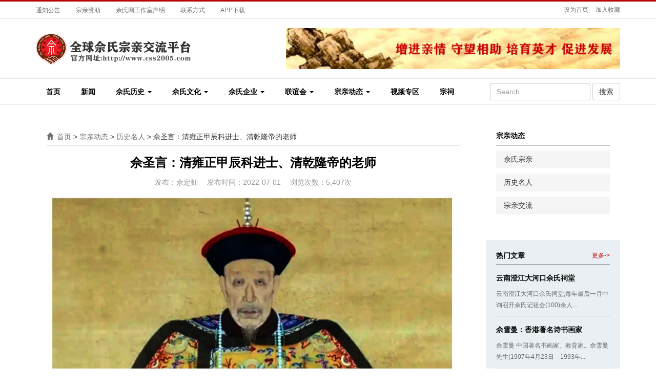

--- FILE ---
content_type: text/html; charset=UTF-8
request_url: http://www.css2005.com/11045.html
body_size: 10782
content:
<!DOCTYPE html>
<html lang="zh-CN">
<head>
    <meta charset="UTF-8"> 
	<meta charset="utf-8">
	<meta http-equiv="X-UA-Compatible" content="IE=edge">
	<meta name="viewport" content="width=device-width, initial-scale=1">
	<meta name="apple-mobile-web-app-capable" content="yes">
	<meta name="apple-mobile-web-app-status-bar-style" content="black-translucent" />
	<title>佘圣言：清雍正甲辰科进士、清乾隆帝的老师</title>
	<link href="" rel="shortcut icon">
	<meta name="keywords" content="" />
	<meta name="description" content="" />
	<link href="" rel="shortcut icon">
	<link href="http://www.css2005.com/wp-content/themes/mxtheme01/style.css" rel="stylesheet">
	<link rel="stylesheet" href="http://www.css2005.com/wp-content/themes/mxtheme01/css/bootstrap.min.css">  	
	<link rel="stylesheet" type="text/css" href="http://www.css2005.com/wp-content/themes/mxtheme01/css/iconfont.css">
	<script src="http://www.css2005.com/wp-content/themes/mxtheme01/js/jquery.min.js"></script>
	<script src="http://www.css2005.com/wp-content/themes/mxtheme01/js/bootstrap.min.js"></script>
	<script src="http://www.css2005.com/wp-content/themes/mxtheme01/js/jquery.SuperSlide.2.1.1.js"></script>
		
	<!-- HTML5 shim and Respond.js for IE8 support of HTML5 elements and media queries -->
	<!-- WARNING: Respond.js doesn't work if you view the page via file:// -->
	<!--[if lt IE 9]>
	  <script src="https://cdn.bootcss.com/html5shiv/3.7.3/html5shiv.min.js"></script>
	  <script src="https://cdn.bootcss.com/respond.js/1.4.2/respond.min.js"></script>
	<![endif]-->

	<script  type="text/javascript">
	//设为首页
	function SetHome(obj,url){
	    try{
	        obj.style.behavior='url(#default#homepage)';
	        obj.setHomePage(url);
	    }catch(e){
	        if(window.netscape){
	            try{
	                netscape.security.PrivilegeManager.enablePrivilege("UniversalXPConnect");
	            }catch(e){
	                alert("抱歉，此操作被浏览器拒绝！\n\n请在浏览器地址栏输入“about:config”并回车然后将[signed.applets.codebase_principal_support]设置为'true'");
	            }
	        }else{
	            alert("抱歉，您所使用的浏览器无法完成此操作。\n\n您需要手动将【"+url+"】设置为首页。");
	        }
	    }
	}
	//收藏本站
	function AddFavorite(title, url) {
	    try {
	        window.external.addFavorite(url, title);
	    }
	    catch (e) {
	        try {
	            window.sidebar.addPanel(title, url, "");
	        }
	        catch (e) {
	            alert("抱歉，您所使用的浏览器无法完成此操作。\n\n加入收藏失败，请使用Ctrl+D进行添加");
	        }
	    }
	}
	</script>
	
    <link rel='dns-prefetch' href='//www.css2005.com' />
<link rel='dns-prefetch' href='//s.w.org' />
<link rel='stylesheet' id='wp-block-library-css'  href='http://www.css2005.com/wp-includes/css/dist/block-library/style.min.css?ver=5.3.19' type='text/css' media='all' />
<link rel='stylesheet' id='smartvideo_guten-cgb-style-css-css'  href='http://www.css2005.com/wp-content/plugins/smartvideo/page-builders/gutenberg/dist/blocks.style.build.css' type='text/css' media='all' />
<link rel='stylesheet' id='flowplayer-css-css'  href='http://www.css2005.com/wp-content/plugins/easy-video-player/lib/skin/skin.css?ver=5.3.19' type='text/css' media='all' />
<link rel='stylesheet' id='font-awesome-four-css'  href='http://www.css2005.com/wp-content/plugins/font-awesome-4-menus/css/font-awesome.min.css?ver=4.7.0' type='text/css' media='all' />
<link rel='stylesheet' id='h5vp-style-css'  href='http://www.css2005.com/wp-content/plugins/html5-video-player/css/player-style.css?ver=3.5.10' type='text/css' media='all' />
<link rel='stylesheet' id='visual-form-builder-css-css'  href='http://www.css2005.com/wp-content/plugins/visual-form-builder/css/visual-form-builder.min.css?ver=20140412' type='text/css' media='all' />
<link rel='stylesheet' id='vfb-jqueryui-css-css'  href='http://www.css2005.com/wp-content/plugins/visual-form-builder/css/smoothness/jquery-ui-1.10.3.min.css?ver=20131203' type='text/css' media='all' />
<script type='text/javascript' src='http://www.css2005.com/wp-content/plugins/easy-video-player/lib/flowplayer.min.js?ver=5.3.19'></script>
<script type='text/javascript' src='http://www.css2005.com/wp-content/plugins/html5-video-player/js/plyr.js?ver=3.5.10'></script>
<!-- This content is generated with the Easy Video Player plugin v1.1.8 - http://noorsplugin.com/wordpress-video-plugin/ --><script>flowplayer.conf.embed = false;flowplayer.conf.keyboard = false;</script><!-- Easy Video Player plugin --><!-- <meta name="vfb" version="2.9.2" /> -->
<style type="text/css">.recentcomments a{display:inline !important;padding:0 !important;margin:0 !important;}</style></head>
<body style="background: url() repeat top center scroll !important;">


    <div class="header">
        <div class="header_top ">
	        <div class="container">
		        <div class="row">
		            <div class="col-md-9">
		                <div class="menu-%e9%a1%b6%e9%83%a8%e5%b0%8f%e8%8f%9c%e5%8d%95-container"><ul id="menu-%e9%a1%b6%e9%83%a8%e5%b0%8f%e8%8f%9c%e5%8d%95" class="topsmallnav"><li id="menu-item-7938" class="menu-item menu-item-type-taxonomy menu-item-object-category menu-item-7938"><a href="http://www.css2005.com/category/tzgg">通知公告</a></li>
<li id="menu-item-7937" class="menu-item menu-item-type-taxonomy menu-item-object-category menu-item-7937"><a href="http://www.css2005.com/category/zqzz">宗亲赞助</a></li>
<li id="menu-item-7934" class="menu-item menu-item-type-post_type menu-item-object-page menu-item-7934"><a href="http://www.css2005.com/%e5%85%b3%e4%ba%8e%e6%88%91%e4%bb%ac">佘氏网工作室声明</a></li>
<li id="menu-item-7933" class="menu-item menu-item-type-post_type menu-item-object-page menu-item-7933"><a href="http://www.css2005.com/%e5%85%b3%e4%ba%8e%e6%88%91%e4%bb%ac/%e8%81%94%e7%b3%bb%e6%96%b9%e5%bc%8f">联系方式</a></li>
<li id="menu-item-8264" class="menu-item menu-item-type-post_type menu-item-object-page menu-item-8264"><a href="http://www.css2005.com/app%e4%b8%8b%e8%bd%bd">APP下载</a></li>
</ul></div>		                <div class="clearfix"></div>
		            </div>
		            <div class="col-md-3">
		                <div class="toptab pull-right">
		                	<a href="javascript:void(0);" onclick="SetHome(this,'http://www.xyz.com');">设为首页</a>
		                	<a href="javascript:void(0);" onclick="AddFavorite('我的网站',location.href)">加入收藏</a>		                </div>
		            </div>
		            <div class="clearfix"></div>
		        </div>
	        </div>
        </div>
        <div class="header_center">
            <div class="container">
                <div class="row">
                    <div class="col-md-4">
                        <div class="logo">
                            <a href="http://www.css2005.com">
                                <img src="http://www.css2005.com/wp-content/uploads/2019/10/2019-10-1277.png">
                            </a>
                        </div>
                    </div>
                    <div class="col-md-1">
                    </div>
                    <div class="col-md-7">
                        <div class="topad ">
                            <a href="http://www.css2005.com/ad/shejiafu/shejiafu.html">
                                <img src="http://www.css2005.com/wp-content/uploads/2019/10/2019-10-1229.jpg">
                            </a>
                        </div>
                    </div>
                </div>
            </div>
        </div>
        <div class="header_bottom">
            <div class="container">
	            <nav class="navbar navbar-default mxnav" role="navigation">
				    <div class="container-fluid">
					    <div class="navbar-header">
					        <button type="button" class="navbar-toggle navbar-left" data-toggle="collapse"
					                data-target="#example-navbar-collapse">
					            <span class="sr-only">切换导航</span>
					            <span class="icon-bar"></span>
					            <span class="icon-bar"></span>
					            <span class="icon-bar"></span>
					        </button>
					        <a class="navbar-brand" href="http://www.css2005.com"><img src="http://www.css2005.com/wp-content/uploads/2019/10/2019-10-1277.png"></a>
					    </div>
					    <div class="collapse navbar-collapse" id="example-navbar-collapse">
			                <ul id="menu-%e5%af%bc%e8%88%aa%e8%8f%9c%e5%8d%95" class="nav navbar-nav"><li id="menu-item-22" class="menu-item menu-item-type-custom menu-item-object-custom menu-item-home menu-item-22"><a title="首页" href="http://www.css2005.com/">首页</a></li>
<li id="menu-item-27" class="menu-item menu-item-type-taxonomy menu-item-object-category menu-item-27"><a title="新闻" href="http://www.css2005.com/category/xw">新闻</a></li>
<li id="menu-item-203" class="menu-item menu-item-type-taxonomy menu-item-object-category menu-item-has-children menu-item-203 dropdown"><a title="佘氏历史" href="#" data-toggle="dropdown" class="dropdown-toggle" aria-haspopup="true">佘氏历史 <span class="caret"></span></a>
<ul role="menu" class=" dropdown-menu">
	<li id="menu-item-204" class="menu-item menu-item-type-taxonomy menu-item-object-category menu-item-204"><a title="族谱" href="http://www.css2005.com/category/ssls/zp">族谱</a></li>
	<li id="menu-item-205" class="menu-item menu-item-type-taxonomy menu-item-object-category menu-item-205"><a title="档案" href="http://www.css2005.com/category/ssls/da">档案</a></li>
	<li id="menu-item-206" class="menu-item menu-item-type-taxonomy menu-item-object-category menu-item-206"><a title="起源" href="http://www.css2005.com/category/ssls/qy">起源</a></li>
	<li id="menu-item-207" class="menu-item menu-item-type-taxonomy menu-item-object-category menu-item-207"><a title="迁徙" href="http://www.css2005.com/category/ssls/qx">迁徙</a></li>
</ul>
</li>
<li id="menu-item-208" class="menu-item menu-item-type-taxonomy menu-item-object-category menu-item-has-children menu-item-208 dropdown"><a title="佘氏文化" href="#" data-toggle="dropdown" class="dropdown-toggle" aria-haspopup="true">佘氏文化 <span class="caret"></span></a>
<ul role="menu" class=" dropdown-menu">
	<li id="menu-item-329" class="menu-item menu-item-type-taxonomy menu-item-object-category menu-item-329"><a title="书画" href="http://www.css2005.com/category/sswh/%e4%b9%a6%e7%94%bb">书画</a></li>
	<li id="menu-item-210" class="menu-item menu-item-type-taxonomy menu-item-object-category menu-item-210"><a title="书籍文章" href="http://www.css2005.com/category/sswh/sjwz">书籍文章</a></li>
	<li id="menu-item-211" class="menu-item menu-item-type-taxonomy menu-item-object-category menu-item-211"><a title="家规家训" href="http://www.css2005.com/category/sswh/jgjx">家规家训</a></li>
	<li id="menu-item-212" class="menu-item menu-item-type-taxonomy menu-item-object-category menu-item-212"><a title="诗词对联" href="http://www.css2005.com/category/sswh/scdl">诗词对联</a></li>
</ul>
</li>
<li id="menu-item-8137" class="menu-item menu-item-type-taxonomy menu-item-object-category menu-item-has-children menu-item-8137 dropdown"><a title="佘氏企业" href="#" data-toggle="dropdown" class="dropdown-toggle" aria-haspopup="true">佘氏企业 <span class="caret"></span></a>
<ul role="menu" class=" dropdown-menu">
	<li id="menu-item-8138" class="menu-item menu-item-type-taxonomy menu-item-object-category menu-item-8138"><a title="会员单位" href="http://www.css2005.com/category/ssqy/hydw">会员单位</a></li>
	<li id="menu-item-8139" class="menu-item menu-item-type-taxonomy menu-item-object-category menu-item-8139"><a title="佘氏产品" href="http://www.css2005.com/category/ssqy/sscp">佘氏产品</a></li>
	<li id="menu-item-9169" class="menu-item menu-item-type-taxonomy menu-item-object-category menu-item-9169"><a title="广告" href="http://www.css2005.com/category/gg">广告</a></li>
</ul>
</li>
<li id="menu-item-218" class="menu-item menu-item-type-taxonomy menu-item-object-category menu-item-has-children menu-item-218 dropdown"><a title="联谊会" href="#" data-toggle="dropdown" class="dropdown-toggle" aria-haspopup="true">联谊会 <span class="caret"></span></a>
<ul role="menu" class=" dropdown-menu">
	<li id="menu-item-221" class="menu-item menu-item-type-taxonomy menu-item-object-category menu-item-221"><a title="联谊会章程" href="http://www.css2005.com/category/lyh/llhzc">联谊会章程</a></li>
	<li id="menu-item-220" class="menu-item menu-item-type-taxonomy menu-item-object-category menu-item-220"><a title="总会分支" href="http://www.css2005.com/category/lyh/zhfz">总会分支</a></li>
	<li id="menu-item-219" class="menu-item menu-item-type-taxonomy menu-item-object-category menu-item-219"><a title="地方联谊会" href="http://www.css2005.com/category/lyh/dflyh">地方联谊会</a></li>
</ul>
</li>
<li id="menu-item-213" class="menu-item menu-item-type-taxonomy menu-item-object-category current-post-ancestor menu-item-has-children menu-item-213 dropdown"><a title="宗亲动态" href="#" data-toggle="dropdown" class="dropdown-toggle" aria-haspopup="true">宗亲动态 <span class="caret"></span></a>
<ul role="menu" class=" dropdown-menu">
	<li id="menu-item-3828" class="menu-item menu-item-type-taxonomy menu-item-object-category menu-item-3828"><a title="宗亲交流" href="http://www.css2005.com/category/zqdt/zqjl">宗亲交流</a></li>
	<li id="menu-item-215" class="menu-item menu-item-type-taxonomy menu-item-object-category menu-item-215"><a title="佘氏宗亲" href="http://www.css2005.com/category/zqdt/sszq">佘氏宗亲</a></li>
	<li id="menu-item-216" class="menu-item menu-item-type-taxonomy menu-item-object-category current-post-ancestor current-menu-parent current-post-parent menu-item-216"><a title="历史名人" href="http://www.css2005.com/category/zqdt/lsmr">历史名人</a></li>
</ul>
</li>
<li id="menu-item-34" class="menu-item menu-item-type-taxonomy menu-item-object-category menu-item-34"><a title="视频专区" href="http://www.css2005.com/category/spzq">视频专区</a></li>
<li id="menu-item-217" class="menu-item menu-item-type-taxonomy menu-item-object-category menu-item-217"><a title="宗祠" href="http://www.css2005.com/category/zc">宗祠</a></li>
</ul> 
							<form id="searchform"  class="navbar-form navbar-right" role="search" method="get"  action="http://www.css2005.com/">
					            <div class="form-group">
					                <input type="text" class="form-control" placeholder="Search" name="s" id="s">
					            </div>
					            <button id="searchsubmit"  type="submit" class="btn btn-default">搜索</button>
					        </form> 
	                    </div>
	                </div>
                </nav>
            </div>
        </div>
    </div>
     	<div class="container maincon">

		<div class="row">
	        <div class="col-md-9">
				<div class="listcon">
				    <div class="bread">
						<div itemscope itemtype="http://schema.org/WebPage" class="breadcrumbs"> <a itemprop="breadcrumb" href="http://www.css2005.com"><i class="iconfont icon-shouye-shouye"></i>首页</a> > <a itemprop="breadcrumb" href="http://www.css2005.com/category/zqdt">宗亲动态</a> > <a itemprop="breadcrumb" href="http://www.css2005.com/category/zqdt/lsmr">历史名人</a> > <span class="active">佘圣言：清雍正甲辰科进士、清乾隆帝的老师</span></div>					</div>
											<div class="pagecon">
						    <h1 class="pagetit text-center">
						        佘圣言：清雍正甲辰科进士、清乾隆帝的老师						    </h1>
						    <div class="pagetag text-center">
						        <span>
						        	发布：佘定虹						        </span>
						        <span>
						        	发布时间：2022-07-01						        </span>
						        <span>
						        	浏览次数：5,407次						        </span>
						    </div>
						    <div class="pagecontent">
						        
<div class="wp-block-image"><figure class="aligncenter size-large"><img src="http://www.css2005.com/wp-content/uploads/2022/07/2022-07-0155-1024x576.jpg" alt="" class="wp-image-11046" srcset="http://www.css2005.com/wp-content/uploads/2022/07/2022-07-0155-1024x576.jpg 1024w, http://www.css2005.com/wp-content/uploads/2022/07/2022-07-0155-300x169.jpg 300w, http://www.css2005.com/wp-content/uploads/2022/07/2022-07-0155-768x432.jpg 768w, http://www.css2005.com/wp-content/uploads/2022/07/2022-07-0155-1536x864.jpg 1536w, http://www.css2005.com/wp-content/uploads/2022/07/2022-07-0155-2048x1152.jpg 2048w, http://www.css2005.com/wp-content/uploads/2022/07/2022-07-0155-500x280.jpg 500w" sizes="(max-width: 1024px) 100vw, 1024px" /></figure></div>



<p>佘圣言（字介侯、号思斋）（公元1698-1744年），广东省惠州府海丰县坊廓都（今属广东汕尾陆丰市河东镇高田村）人，生于清康熙三十七年戊寅年（公元1698年）正月十五日，系庠生，佘启祥第三子，幼承庭训，性情恬淡，喜爱吟诗作对，工书法，爱好古籍，专心攻读，过目成诵。</p>



<p>　　清雍正元年癸卯年（公元1723年），圣言时年二十六岁，考中举人，次年清雍正二年甲辰科（公元1724年）二十七岁考中进士，会试中贰第183名，钦点内用，特授宗人府主事，充任玉牒纂修官。官至五品，于丁未年（公元1727年），时年三十岁，因以奉养年老双亲告归，以原品归家，居乡里十载。</p>



<p>　　清乾隆元年丙辰年（公元1736年）时年三十九岁，承蒙朝廷恩召上京补官。清乾隆七年（公元1742年）应潮州府金知府之聘，到潮州韩山书院任山长（相当现代校长或院长），从事教学工作约五年，所教学生有成就的很多。</p>



<p>　　佘圣言对于关中张载、闽中朱熹、廉溪周敦颐、洛阳程颢、程颐等各派著作，圣言公无不探究；对于宋代理学潜心研究，对于书中大小问题，圣言公无不理义通达而后释手。著作有《眺远楼诗集》、《韩山书院学约》等。《钦定四库全书&#x25aa;广东通志》载：佘圣言，海丰人，主事。他的父亲启祥为人品行端正，虽年近七十，然好学不倦。</p>



<p><strong>佘圣言一生颇多传奇</strong><strong></strong></p>



<p>一、据说他曾获雍正皇帝御批（据传“金龙蟠门”皇宫始可建造，庶民不能也），在其家乡建“金龙蟠门”府第，以应其父在其出生时之梦，颇具神奇的传说，至今仍有轶事流传。乾隆登基后，曾派人寻访恩师的下落，得知恩师归乡的消息后，特赐赠其四爪龙官袍，这就是我们所看到的圣言遗像所穿的绣有“龙现四爪”的官袍（皇帝的龙袍为五爪金龙），可见地位崇高。</p>



<p>　　话说康熙戊寅年正月十五日，海丰坊廊都高田埔（时海陆未分）庠生佘启祥是夜入睡，梦见其家门有金龙蟠门，金鳞银爪，辉光熠熠，昂首翘须，生猛异常。梦中惊醒的他，忽又闻婴儿啼叫，正在迟疑间，家人来报，其妻临盆诞下一男婴。梦中见龙，梦醒得“龙”，这自然使启祥十二分的兴奋。“金龙蟠门”是封建朝代皇宫特有的建筑标志，莫非真个是“白屋出公卿，王侯降世来”，第二天，极度兴奋的佘启祥不避隐讳，逢人便告知昨夜梦中之事，“望子成龙”之情溢于言表。</p>



<p>二、十八黄萝伞迎娶：圣言进士及第，授宗人府主事，主管皇族宗族事务，圣言学养深厚，还精通满文和蒙文，曾任太子太傅，是乾隆帝的老师，一日，皇后问及圣言家事，圣言便一一禀明，皇后为笼络臣心，遂颁以懿旨，命圣言返乡，以十八黄萝伞迎嫁完婚，据说当年的婚嫁场面轰动一时，与圣言同朝为官的刑部左相蔡志远亲自领嫁，兵部人马押嫁。</p>



<p>三、“送眼镜”与“题扇诗”：佘圣言因为小时候被大家认为不是读书的料，故每次中试都被大家认为是偶然，因此高中进士后回乡宴请宾客时赠送当官的没有镜片的眼镜，题诗送扇：“偶然偶然又偶然，偶然今日帝王边。”</p>



<p>四、代皇上祭“北郊”：圣言居京城，一日，皇帝诏其代“祭北郊”。“祭北郊”指“祭地坛”。“北郊”为地坛，“南郊”为天坛，古语天南地北之谓也。祭祀天地、祖宗、社稷、先贤及山川诸神，为封建国家之常制，清代亦沿用之。</p>



<p>五、“食为大”传说的来由：异党蓄意要加害圣言，别有用意地问其：“天下何为大”，圣言说：“食为大”，靠灵机躲过一劫的圣言，遂以双亲年老为由辞官归家。高田埔进士“食为大”的传说至今仍流传。</p>



<p>六、执掌韩山书院山长（相当于今院长、校长）：当时广东潮州的韩山书院，与湖南长沙的岳麓书院齐名，是清代全国著名的四大书院之一，佘圣言到任后，大力整顿学风，由于掌教有方，士子有成者多。尤其任上开学界先河，制订韩山书院学约八条：敦实行，崇经学，正文体，严课程，习声律，谨礼节，重友谊，戒轻薄。每条都讲明道理，提出要求，勉励诸生“加意造就”，“虑心以求实益”，“潜心玩索”，“则思若启，行若翼，有德有造”。</p>



<p>七、诗礼传家的圣言，还在佘氏祖祠石柱上写下家训：“忍人让人，却勿害人；存厚天理，裕德后人；修己成己，安分守己；行也公道，积福自己。”其所著《眺远楼诗集》被后人视为至宝。</p>



<p>八、圣言公去世后，归葬于该村右侧远处的“手网山”。至今其后代人才辈出，传为佳话。</p>



<p class="has-text-align-right"> 资料由佘铁提供</p>



<p class="has-text-align-right"> 2022.7.1</p>
						    </div>
						    <div class="conbottom">
							    <div class="row">
								    <div class="col-sm-8 prenext ">
																			 
										<p>上一篇：<span>已是最新文章</span> </p>
									    <p>下一篇：<a href="http://www.css2005.com/10002.html" rel="prev">潮汕翰林佘志贞与辽阳翰林王尔烈</a></p>
									</div>
									<div class="col-sm-4 sjfx">
									    <div class="bdsharebuttonbox">
														<a href="#" class="bds_more" data-cmd="more"></a><a href="#" class="bds_qzone" data-cmd="qzone" title="分享到QQ空间"></a><a href="#" class="bds_tsina" data-cmd="tsina" title="分享到新浪微博"></a><a href="#" class="bds_tqq" data-cmd="tqq" title="分享到腾讯微博"></a><a href="#" class="bds_renren" data-cmd="renren" title="分享到人人网"></a><a href="#" class="bds_weixin" data-cmd="weixin" title="分享到微信"></a></div>
									<script>window._bd_share_config={"common":{"bdSnsKey":{},"bdText":"","bdMini":"1","bdMiniList":false,"bdPic":"","bdStyle":"0","bdSize":"24"},"share":{}};with(document)0[(getElementsByTagName('head')[0]||body).appendChild(createElement('script')).src='http://bdimg.share.baidu.com/static/api/js/share.js?v=89860593.js?cdnversion='+~(-new Date()/36e5)];</script>
									</div>
								</div>
							</div>
						</div>
									</div>
				<div class="comment">
				    <div class="tzggtit">
		                <span>评论</span>
		            </div>
		            
<!-- You can start editing here. -->


			<!-- If comments are closed. -->
		<p class="nocomments">评论已关闭。</p>

	
				</div>
			</div>
			
			﻿<div class="col-md-3">
    <div class="sidbar">
        <div class="sidbarnav">
            <div class="tzggtit">
                <span>
                    宗亲动态                </span>
            </div>  
            <ul class="">
            	<li class="cat-item cat-item-4"><a href="http://www.css2005.com/category/zqdt/sszq">佘氏宗亲</a>
</li>
	<li class="cat-item cat-item-20"><a href="http://www.css2005.com/category/zqdt/lsmr">历史名人</a>
</li>
	<li class="cat-item cat-item-33"><a href="http://www.css2005.com/category/zqdt/zqjl">宗亲交流</a>
</li>
  
            </ul>
        </div>
        <div class="sidbarad hidden">
            <a href="http://www.css2005.com/ad/shejiafu/shejiafu.html">
            	<img src="http://www.css2005.com/wp-content/uploads/2019/11/2019-11-2731.jpg">
            </a>
        </div>
        <div class="tzgg shzd ">
            <div class="tzggtit">
                <span>热门文章</span>
                <a href="http://www.css2005.com/category/xw" class="pull-right">
                	更多->
                </a>
            </div>
              
            <div class="rwcon tzggcon">
                <a href="http://www.css2005.com/227.html" class="rwname">
                    云南澄江大河口佘氏祠堂                </a>
                <p>




云南澄江大河口佘氏祠堂,每年最后一月中询召开佘氏记祖会(100)余人...</p>
            </div>
			  
            <div class="rwcon tzggcon">
                <a href="http://www.css2005.com/246.html" class="rwname">
                    佘雪曼：香港著名诗书画家                </a>
                <p>
佘雪曼



中国著名书画家、教育家。佘雪曼先生(1907年4月23日－1993年...</p>
            </div>
			  
            <div class="rwcon tzggcon">
                <a href="http://www.css2005.com/280.html" class="rwname">
                    重庆璧山县永川地区佘氏宗亲                </a>
                <p>




 联谊分会成立活动会议纪要 时间：二00四年三月二十九日十点整 地...</p>
            </div>
			  
            <div class="rwcon tzggcon">
                <a href="http://www.css2005.com/284.html" class="rwname">
                    佘氏联谊成立筹备会                </a>
                <p>




尊敬的中华各省市区县佘氏宗亲们大家好！



为了进一步加强全球佘...</p>
            </div>
			  
            <div class="rwcon tzggcon">
                <a href="http://www.css2005.com/290.html" class="rwname">
                    雁门绵世泽 豸府振家声                </a>
                <p>




安徽铜陵县大通镇佘氏宗祠联



上联说相传佘氏先祖有人曾任雁门关...</p>
            </div>
			  
            <div class="rwcon tzggcon">
                <a href="http://www.css2005.com/293.html" class="rwname">
                    佘氏家训内传                </a>
                <p>









































</p>
            </div>
			  
            <div class="rwcon tzggcon">
                <a href="http://www.css2005.com/313.html" class="rwname">
                    佘家贡姜                </a>
                <p>




铜陵市佘家贡姜厂座落在中国古铜都，铜陵白姜原产地铜陵美丽的铜官...</p>
            </div>
			  
            <div class="rwcon tzggcon">
                <a href="http://www.css2005.com/317.html" class="rwname">
                    《艺为人生》佘春明                </a>
                <p>




佘春明，男，汉族，1972年出生，云南玉溪澄江人。毕业于云南艺术学...</p>
            </div>
			  
            <div class="rwcon tzggcon">
                <a href="http://www.css2005.com/330.html" class="rwname">
                    重庆市綦江县佘氏迁移情况                </a>
                <p>




綦江佘氏家谱记载：佘氏，是大禹一个名叫雯的小儿子的后代。雯被分...</p>
            </div>
			  
            <div class="rwcon tzggcon">
                <a href="http://www.css2005.com/333.html" class="rwname">
                    中国潮汕佘氏宗族的起源考究                </a>
                <p>






由余之后系出隗姓&nbsp;



据《辞源》载：“佘姓，姓氏寻源云，...</p>
            </div>
			 
        </div>
    </div>
</div>		</div>
	</div>
	
	<!--  网站底部  -->
		<div class="footer sjnavhave">
		    <div class="container">
			    <div class="footernav">
			        <div class="menu-%e5%ba%95%e9%83%a8%e8%8f%9c%e5%8d%95%e5%8f%8b%e6%83%85%e9%93%be%e6%8e%a5-container"><ul id="menu-%e5%ba%95%e9%83%a8%e8%8f%9c%e5%8d%95%e5%8f%8b%e6%83%85%e9%93%be%e6%8e%a5" class="mxfooternav"><li id="menu-item-7941" class="menu-item menu-item-type-custom menu-item-object-custom menu-item-home menu-item-7941"><a href="http://www.css2005.com">佘氏网</a></li>
<li id="menu-item-8089" class="menu-item menu-item-type-custom menu-item-object-custom menu-item-8089"><a href="https://www.llyz.net">imtoken钱包</a></li>
<li id="menu-item-7946" class="menu-item menu-item-type-custom menu-item-object-custom menu-item-7946"><a href="https://sunwaymuju.com">imtoken钱包官网下载</a></li>
<li id="menu-item-7947" class="menu-item menu-item-type-custom menu-item-object-custom menu-item-7947"><a href="http://www.fswd666.com">舞蹈加盟费用</a></li>
<li id="menu-item-8799" class="menu-item menu-item-type-custom menu-item-object-custom menu-item-8799"><a href="http://--">&#8212;</a></li>
<li id="menu-item-8287" class="menu-item menu-item-type-custom menu-item-object-custom menu-item-8287"><a href="http://www.sheshifd.com">北阳发电机组</a></li>
<li id="menu-item-8093" class="menu-item menu-item-type-custom menu-item-object-custom menu-item-8093"><a href="http://www.snwsjz.com">睢宁王氏家族</a></li>
<li id="menu-item-9212" class="menu-item menu-item-type-custom menu-item-object-custom menu-item-9212"><a href="http://-">&#8211;</a></li>
<li id="menu-item-9214" class="menu-item menu-item-type-custom menu-item-object-custom menu-item-9214"><a href="http://-">&#8211;</a></li>
<li id="menu-item-9211" class="menu-item menu-item-type-custom menu-item-object-custom menu-item-9211"><a href="http://-">&#8211;</a></li>
<li id="menu-item-9213" class="menu-item menu-item-type-custom menu-item-object-custom menu-item-9213"><a href="http://-">&#8211;</a></li>
<li id="menu-item-9659" class="menu-item menu-item-type-custom menu-item-object-custom menu-item-9659"><a href="http://www.investchn.com/">投促中国</a></li>
<li id="menu-item-9215" class="menu-item menu-item-type-custom menu-item-object-custom menu-item-9215"><a href="http://-">&#8211;</a></li>
<li id="menu-item-9946" class="menu-item menu-item-type-custom menu-item-object-custom menu-item-9946"><a href="http://--">&#8212;</a></li>
<li id="menu-item-9945" class="menu-item menu-item-type-custom menu-item-object-custom menu-item-9945"><a href="https://health.china.com/lzzybdfyy/yiyuanhj/">定西白癜风医院</a></li>
<li id="menu-item-9516" class="menu-item menu-item-type-custom menu-item-object-custom menu-item-9516"><a href="https://www.llyz.net">imtoken</a></li>
<li id="menu-item-9947" class="menu-item menu-item-type-custom menu-item-object-custom menu-item-9947"><a href="http://--">&#8212;</a></li>
<li id="menu-item-10933" class="menu-item menu-item-type-custom menu-item-object-custom menu-item-10933"><a href="http://-">&#8211;</a></li>
<li id="menu-item-10934" class="menu-item menu-item-type-custom menu-item-object-custom menu-item-10934"><a href="http://--">&#8212;</a></li>
<li id="menu-item-10942" class="menu-item menu-item-type-custom menu-item-object-custom menu-item-10942"><a href="http://--">&#8212;</a></li>
<li id="menu-item-10966" class="menu-item menu-item-type-custom menu-item-object-custom menu-item-10966"><a href="https://czjy.cn">imtoken</a></li>
<li id="menu-item-11106" class="menu-item menu-item-type-custom menu-item-object-custom menu-item-11106"><a href="http://-">&#8211;</a></li>
<li id="menu-item-11107" class="menu-item menu-item-type-custom menu-item-object-custom menu-item-11107"><a href="http://-">&#8211;</a></li>
<li id="menu-item-11108" class="menu-item menu-item-type-custom menu-item-object-custom menu-item-11108"><a href="http://-">&#8211;</a></li>
</ul></div>		            <div class="clearfix"></div>
		        </div>
		        <div class="copyright">
		            Copyright &copy; 2005-2019 佘氏网. 佘氏网络工作室 版权所有;地址：重庆市沙坪坝区歌乐山高店子15号 400036<br />联系人：佘氏网络工作室 佘定虹(佘木) (手机)131-0130-1575/189-8300-3575； QQ：304760315；493274689;506854636; <br /><a href="http://winshe.net" target="blank">佘中六</a>：(手机)139-8383-3285 QQ:23611316；<a href='http://www.css2005.com'>佘氏网络提供技术支持</a> 

<a href="http://beian.miit.gov.cn/" target="_blank">渝ICP备12000483号</a>
<a href="https://www.cnzz.com/stat/website.php?web_id=2848801" target="_blank" title="站长统计">站长统计</a>
<a href="https://v6.51.la/s/Iuz3gd1g3pi14z8" target="_blank" title="站长统计2">站长统计2</a>
<a href="http://www.anquan.org/s/www.css2005.com" name="zJmIz6vAVXlD4dt7lamtHgCd8671A8M102PG3aOkYAV0ME9uIf">安全联盟</a>
 
		        </div>
		    </div>
		</div>
				    <div class="phonefooternav">
                <div class="menu-%e6%89%8b%e6%9c%ba%e5%ba%95%e9%83%a8%e8%8f%9c%e5%8d%95-container"><ul id="menu-%e6%89%8b%e6%9c%ba%e5%ba%95%e9%83%a8%e8%8f%9c%e5%8d%95" class="sjfootnav"><li id="menu-item-7931" class="menu-item menu-item-type-taxonomy menu-item-object-category menu-item-7931"><a href="http://www.css2005.com/category/xw">新闻</a></li>
<li id="menu-item-7929" class="menu-item menu-item-type-taxonomy menu-item-object-category menu-item-7929"><a href="http://www.css2005.com/category/ssls">佘氏历史</a></li>
<li id="menu-item-7930" class="menu-item menu-item-type-taxonomy menu-item-object-category menu-item-7930"><a href="http://www.css2005.com/category/sswh">佘氏文化</a></li>
<li id="menu-item-7932" class="menu-item menu-item-type-taxonomy menu-item-object-category menu-item-7932"><a href="http://www.css2005.com/category/spzq">视频专区</a></li>
</ul></div>			</div>
			<script type="text/javascript">
				var lengli = $(".sjfootnav li").length;
			    var viewWidth = $(window).width();
			    var widthli = viewWidth/lengli;
			    $(".sjfootnav li").css("width",widthli);
			    $(window).resize(function() {
			      var viewWidth = $(window).width();
			      var widthli = viewWidth/lengli;
			      $(".sjfootnav li").css("width",widthli);
			    });
			</script>
			  
<span style="text-align: center;display:block;">
	<P><A href="http://www.bj.cyberpolice.cn/" target=_blank><IMG src="/wp-content/uploads/foot/110net.gif"></A>&nbsp;&nbsp;<A href="http://www.12321.cn/" target=_blank><IMG src="/wp-content/uploads/foot/12321.gif"></A>&nbsp;&nbsp;<A href="http://www.bjjubao.org/index.htm" target=_blank><IMG src="/wp-content/uploads/foot/bj.gif"></A>&nbsp;&nbsp;<A href="http://www.cqnet110.gov.cn" target=_blank><IMG src="/wp-content/uploads/foot/wj1.png"></A>&nbsp;&nbsp;<A href="http://www.cqnet110.gov.cn" target=_blank><IMG src="/wp-content/uploads/foot/wj2.png"></A>&nbsp;&nbsp;</P>
	<SCRIPT language=JavaScript src="http://s4.cnzz.com/stat.php?id=2848801&amp;web_id=2848801"></SCRIPT>
		<script>
var _hmt = _hmt || [];
(function() {
  var hm = document.createElement("script");
  hm.src = "https://hm.baidu.com/hm.js?7ca47bf19e3f193dcdb7abdc885c27bd";
  var s = document.getElementsByTagName("script")[0]; 
  s.parentNode.insertBefore(hm, s);
})();
</script>
<script charset="UTF-8" id="LA_COLLECT" src="//sdk.51.la/js-sdk-pro.min.js"></script>
<script>LA.init({id: "JguJgPe4X5DdNh5S",ck: "JguJgPe4X5DdNh5S"})</script>
</span>
</body>
</html>

--- FILE ---
content_type: text/css
request_url: http://www.css2005.com/wp-content/themes/mxtheme01/style.css
body_size: 3989
content:
/*
Theme Name: mxtheme01-1.0
Theme URL:  http://mxtheme01.zzmaixun.com;
Description: 国人开发的真正适合中国人的一款资讯门户、博客主题。基于bootstrap响应式布局，引入畅言评论以及前台在线投稿。8种列表样式后台随意选择，专门主题设置页面，网站设置更方便。
Author: 牧野鸿鹄
Author URI: http://www.wp-diary.com;
Tags: 
Version: 1.0
*/
body{
    font-family:"宋体","Microsoft Yahei","Helvetica Neue",Helvetica,Arial,sans-serif !important;
    margin: 0;
    padding: 0;
    color: #666;
    margin:0 auto;
    background: #f7f7f7 !important;
    height: 1000px;
    
}
#page {
	background:#fff;
	min-width:440px;
	max-width:740px;
	width:60%;
	margin:20px auto;
}

header {
	background:#dedede;
	padding:30px 40px;
}

.entry-content {
	padding:20px 40px;
}

.entry-content img {
	max-width: 100%;
}
.hidden{
	display: none;
}
p{
	line-height: 22px;
}
input,button,select,textarea{outline:none !important;}
a{
	color: #707070 !important;
	text-decoration: none;
}
ul{
	padding: 0;
	margin:0 !important;
}
li{
	list-style: none;
}
a:hover{
	text-decoration:none !important;
	color: #b60001 !important;
}
.header{
	border-top: 3px solid #b60001;
	background: #fff;
	margin-bottom: 30px;
}
.header_top{
	padding: 3px 0;
	border-bottom: 1px solid #e5e5e5;
}
.webtime{
	color: #fff;
	background: #b60001;
	padding: 3px 10px;
}
.topsmallnav{
	margin-bottom: 0;
}
.topsmallnav li{
	list-style: none;
	float: left;
	line-height: 26px;
}
.topsmallnav li a{
	font-size: 12px;
	padding-right: 30px;
}
.toptab a{
	font-size: 12px;
	line-height: 26px;
	padding-left: 10px;
}
.logo{
	line-height: 80px;
}
.topad a img{
	width: 100%;
	height: auto;
	max-height: 80px;
	overflow: hidden;
}
.header_center{
	padding: 18px 0;
	border-bottom: 1px solid #e5e5e5;
}
.header_bottom{
	border-bottom: 1px solid #e5e5e5;
}
.navbar{
	margin-bottom: 0 !important;
}
.navbar-default{
	background: none !important;
	border:none !important;
}
.vfb-item-secret{
	display: none !important;
}
.mxnav .container-fluid{
	padding: 0;
}
.mxnav .navbar-collapse{
	padding: 0;
}
.mxnav .navbar-nav>li>a {
    padding: 15px 20px;
    font-weight: bold;
    color: #000 !important;
}
.navbar-brand{
	padding: 0px !important;
	font-size: 16px !important;
	font-weight: bold !important;
	display: none !important;
}
.navbar-brand img{
	height: 40px;
	width: auto;
}
.bannercon{
	width: 30%;
	padding: 30px;
}
.bannerimg{
	width: 70%;
}
.bannerimg img{
	width: 100%;
	height: auto;
}
.banner #myCarousel{
	background: #2e3136;
	color: #fff;
	margin-bottom: 30px;
}
.bannertit a{
    color: #fff !important;
    font-size: 24px;
    font-weight: bold;
    line-height: 30px;
    margin-top: 20px;
    display: block;
}
.bannertime{
	margin:20px 0;
}
.bannertit p{
	line-height: 24px;
	margin-top: -6px;
}
.banner .carousel-indicators {
    left: 30px;
    width: 100%;
    margin-left: 0;
    text-align: left;
}
.banner .carousel-control.left, .banner .carousel-control.right{
	background: none;
}
.carousel-control{
	top:50% !important;
	margin-top: -75px !important;
}
.rwjspart{
	background: #fff;
}
.rwtx img{
	width: 100%;
	height: auto;
}
.rwcon{
	padding: 22.5px 20px;

}
.rwname{
	color: #000 !important;
	font-weight: bold;
	margin-bottom: 10px;
	display: block;
}
.rwcon p{
	font-size: 12px;
	color: #666;
}
.rwmore{
	text-align: right;
	font-size: 12px;
	color: #b60001 !important;
	display: block;
}
.tzgg{
	background: #eaeff3;
	padding: 20px;
}
.tzggtit{
	border-bottom: 1px solid #000;
	padding-bottom: 8px;
	margin-bottom: 10px;
}
.tzggtit span{
	font-weight: bold;
	color: #000;
}
.tzggtit a{
	color: #b60001 !important;
	font-size: 12px;
	display: block;
	margin-top: 2px;
}
.tzggcon{
	padding:0 0 1px 0 !important;
	margin-top: 15px;
	border-bottom: 1px dashed #ddd;

}

.conpart1{
	margin-bottom: 15px;
}
.conpart1 .col-md-3{
	margin-bottom: 15px;
}
.aboutus{
	width: 50%;
	background: #eaeff3;
}
.shdsj{
	width: 50%;
}
.shdzw{
	padding: 0 20px;
}
.aboutimg img{
	width: 100%;
	height: auto;
}
.aboutcon{
	padding:20px;
	padding-bottom: 25px;
	margin-bottom: 15px;

}
.aboutcon .abouttit{
	color: #000 !important;
	font-weight: bold;
	margin-bottom: 12px;
	display: block;
}
.aboutcon p{
	line-height: 22px;
	font-size: 12px;
	margin-bottom: 18px;
}
.aboutsh{
	margin-bottom: 15px;
}
.shdsj{
	margin-bottom: 15px;
	background: #fff;
	padding:20px;
}
.aboutmore{
	color: #b60001 !important;
	font-size: 12px;
}
.newstime{
	color: #888;
	font-size: 12px;
	margin-bottom: 5px;
	margin-top: -3px;
	display: block;
}
.dsjimg{
	margin-right: -10px;
	margin-bottom: 15px;
}
.dsjimg img{
	width: 100%;
	height: auto;
	margin-top: 3px;
}
.dsjcon{
	border-bottom: 1px dashed #ddd;
	padding: 10px 0;
	margin-bottom: 10px;
}
.dsjwz p{
	font-size: 12px;
	line-height: 20px;
}
.conpart3{
	background: #fff;
	padding: 30px 0;
}
.shzd{
	margin-bottom: 30px;
}
.zxkd #myTabContent{
	margin-top: 15px;
}
.zxkd .nav-tabs{
	border-bottom:1px solid #000;
}
.zxkd .nav-tabs>li{
	margin-bottom: 0;
}
.zxkd .nav-tabs>li.active>a, .zxkd .nav-tabs>li.active>a:focus, .zxkd .nav-tabs>li.active>a:hover{
	border:none;
	color: #b60001 !important;
	font-weight: bold;
}
.zxkd .nav-tabs>li>a {
    margin-right: 2px;
    line-height: 12px;
    border: none;
    font-size: 12px;
}
.zxkdtit>a{
	font-size: 14px !important;
	font-weight: bold;
	padding-left: 0 !important;
	color: #000 !important;
}
.zxkddt img{
	width: 100%;
	height: auto;
}
.zxkdnrtit{
	color: #000 !important;
	font-weight: bold;
	line-height: 20px;
	margin-top: 10px;
	display: block;
	margin-bottom: 20px;
	height: 40px;
}
.zxkd{
	margin-right: -10px;
}
.spzq{
	padding:20px;
	background: #fff5f5;
}
.zxkdximg img{
	width: 100%;
	height: auto;
}
.zxkdximg{
	margin-right: -15px;
	margin-bottom: 15px;
}
.zxkdxtit a{
	font-size: 12px;
	color: #000 !important;
	font-weight: bold;
	line-height: 18px;
	display: block;
	margin-top: 6px;
}
.zxkdtime{
	font-size: 12px;
	color: #888;
	margin-top: 13px;
}
.zxkdxxw{
	margin-bottom: 15px;

}
.spzqcon{
	border-top: 3px solid #b60001;
	padding-top: 8px;
}
.spzqcon .tzggtit{
	border-bottom: 1px solid #e5e5e5;
	margin-bottom: 20px;
}
.spzqimgn img{
	width: 100%;
	height: auto;
}
.spzqimg{
	position: relative;
}
.spbq{
	position: absolute;
	top:0;
	left: 0;
	background: #b60001;
	color: #fff !important;
	padding:3px 20px;
	z-index: 99;
}
.videoan{
	position: absolute;
	top:50%;
	left: 50%;
	margin-top: -19px;
	margin-left: -19px;
	z-index: 99;
}
.sqzqtit a{
	font-weight: bold;
	color: #000 !important;
	display: block;
	margin:15px 0 10px 0;
}
.spzqright .spzqtit{
	display: block;
}
.sqzqtag{
	font-size: 12px;
	color: #888;
	margin-bottom: 10px;
}
.sqzqzy{
	font-size: 12px;
	color: #888;
}
.dspxq a{
	color: #b60001 !important;
	font-weight: bold;
	margin-top: 20px;
	display: block;
}

/* 本例子css */
.picMarquee-left {
	overflow: hidden;
	position: relative;
}

.picMarquee-left .hd {
	overflow: hidden;
	height: 30px;
}

.picMarquee-left .hd .prev, .picMarquee-left .hd .next {
	display: block;
	width: 5px;
	height: 9px;
	float: right;
	margin-right: 5px;
	margin-top: 10px;
	overflow: hidden;
	cursor: pointer;
	background: url("images/arrow.png") no-repeat;
}

.picMarquee-left .hd .next {
	background-position: 0 -50px;
}

.picMarquee-left .hd .prevStop {
	background-position: -60px 0;
}

.picMarquee-left .hd .nextStop {
	background-position: -60px -50px;
}

.picMarquee-left .bd {
	padding:20px 0 0 0px;
}

.picMarquee-left .bd ul {
	overflow: hidden;
	zoom: 1;
}

.picMarquee-left .bd ul li {
	margin: 0 8px;
	float: left;
	_display: inline;
	overflow: hidden;
	text-align: center;
	width: 25%;
}

.picMarquee-left .bd ul li .pic {
	text-align: center;
}

.picMarquee-left .bd ul li .pic img {
	width: 100%;
	height: auto;
	display: block;
}

.picMarquee-left .bd ul li .pic a:hover img {
	border-color: #999;
}

.picMarquee-left .bd ul li .title {
	line-height: 24px;
	margin-top: 10px;
}
.hydw{
	background: #fff;
	padding: 20px;
	margin:30px 0;
}
.centerad{
    margin-bottom: 30px;
}
.centerad img{
	text-align: center;
	max-width: 100%;
	height: auto;
	margin: 0 auto;
	display: block;
}
.zxbd .visual-form-builder fieldset {
    clear: both;
    margin: 0; 
    padding: 0;
    border:none;
    border-radius: 0;
    background: #fff;
}
.zxbd .visual-form-builder .vfb-legend h3{
	font-size: 14px !important;
	color: #fff !important;
	font-weight: bold;
	line-height: 46px;
	background: #b60001;
	width: 100px;
	padding-left: 20px !important;
}
.zxbd .visual-form-builder .vfb-legend{
	padding:0;
	border-bottom: none;
	margin: 0;
	background: #eaeff3;
	margin-bottom: 15px;
}
#item-vfb-2{
	margin-top: 0px;
}
#item-vfb-2 .vfb-legend{
	display: none !important;
}
.zxbd form.visual-form-builder{
	margin: 0px;
}
.zxbd #vfb-3{
	display: none;
}
.zxbd #item-vfb-4{
	text-align: center;
	margin-bottom: 15px !important;
	margin-top: -20px !important;
}
.zxbd .vfb-section-1 input{
	line-height: 28px !important;
    padding: 3px 10px !important;
    background: #fff !important;
    border: 1px solid #e5e5e5 !important;
    border-radius: 0 !important;
    -webkit-box-shadow: none !important;
    -moz-box-shadow: none !important;
    box-shadow: none !important;
}
.zxbd #vfb-9{
	padding: 3px 10px !important;
    background: #fff !important;
    border: 1px solid #e5e5e5 !important;
    border-radius: 0 !important;
    -webkit-box-shadow: none !important;
    -moz-box-shadow: none !important;
    box-shadow: none !important;
}
.zxbd .vfb-submit {
	background: #b60001;
	color: #fff !important;
	font-size: 14px;
	border:none;
	padding:7px 20px;
}
.lxydt{
	background: #eaeff3;
	border:1px solid #cddae4;
}
.lxfs{
	width: 45%;
	padding:3px 20px 20px 20px;
	border-right:1px solid #cddae4;
}
.zxbd{
	border:1px solid #cddae4;
}
.dtmap{
	width: 55%;
}
.lxfstit{
	font-weight: bold;
	color: #000;
	border-bottom: 3px solid #cddae4;
	line-height: 40px;
	margin-bottom: 10px;
}
.lxfstop p{
	line-height: 26px;
}
.lxfstop p span{
	font-weight: bold;
	color: #000;
}
.weibo p{
	text-align: center;
	font-weight: bold;
	color: #000;
}
.weibo{
	margin-top: 10px;
}
.weibo img{
	width: 100%;
	height:auto;
}
#dituContent{
	border:none !important;
	width: 100% !important;
	height: 455px !important;
}
.conpart6{
	margin-bottom: 30px;
}
.conpart7{
	background: #fff;
	padding:30px 0;
}
.linkpart img{
	width: 100%;
	height: auto;
}
.linkpart a{
	border:1px solid #e5e5e5;
	display: block;
	padding:5px 15px;
}
.footer{
	background: #fff;
	border-top:1px solid #e5e5e5;
	padding: 30px 0;
}
.footer{
	text-align: center;
}
.mxfooternav li{
	display: inline-block;
}
.mxfooternav li a{
	border-right:1px solid #e5e5e5;
	padding: 0 15px;
	color: #333 !important;

}
.mxfooternav li:last-child a{border:none;}
.copyright{
	margin-top: 10px;
	font-size: 12px;
	color: #707070;
}
.listcon{
	background: #fff;
	padding: 20px;
}

.breadcrumbs{
	padding-bottom: 7px;
	border-bottom: 1px solid #e5e5e5;
}
.icon-shouye-shouye{
	padding-right: 5px;
	font-size: 14px;
}
.newslistpart h4 a{
	font-weight: bold;
	color: #000 !important;
	display: block;
	font-size: 18px;
}
.newsneilist{
	margin:30px 0 60px 0;
}
.newslistpart{
	margin-bottom: 30px;
	padding-bottom: 30px;
	border-bottom: 1px dashed #e5e5e5;
}
.newstag{
	font-size: 12px;
	color: #808080 !important;
	margin-bottom: 10px;
}
.newszy{
	color: #666 !important;
	margin-bottom: 0;
}
.page_navi{
	margin-bottom: 60px;
}
.page_navi a{
	padding: 7px 15px;
	border: 1px solid #e5e5e5;
	margin: 0 5px;
}
.page_navi .current{
	border: 1px solid #b60001;
	color: #b60001 !important;
}
.page_navi a:hover{
	border: 1px solid #b60001;
	color: #b60001 !important;
}
.maincon{
	margin-bottom: 30px;
}
.sidbarnav{
	background: #fff;
	padding:20px;
	margin-bottom: 20px;
}
.sidbarnav ul li a{
	line-height: 35px;
	margin-bottom: 10px;
	padding: 0 15px;
	background: #f5f5f5;
	display: block;
	color: #333 !important;
}
.sidbarnav ul li a:hover, .sidbarnav ul .current-cat a, .sidbarnav ul .current_page_item a{
	background: #b60001;
	color: #fff !important;
	font-weight: bold;
}
.sidbarad img{
	width: 100%;
	height: auto;
	margin-bottom: 20px;
}
.newstag span, .newstag a{
	margin-right: 15px;
}
.newslistpart img{
	width: 100%;
	height: auto;
}
.lefttime{
	background: #f5f5f5;
	padding: 10px 0;
	margin-right: -10px;
}
.lefttime p{
	margin-bottom: 0;
	color: #666 !important;
}
.download{
	margin:10px 0 45px ;
}
.downloadlistpart{
	line-height: 35px;
	border-bottom: 1px dashed #e5e5e5;
}
.downloadlistpart h5{
	color: #333 !important;
	float: left;
}
.downloadtime{
	color: #999 !important;
	float: right;
}
.sancon h4 a{
	line-height: 26px;
}
.sanimg img{
	margin-bottom: 5px;
}
.videoan{
	width: auto !important;
}
.pagecon{
	margin-bottom: 60px;
}
.pagecon .pagetit{
	color: #000 !important;
	font-weight: bold;
	margin-bottom: 15px;
	font-size: 24px;
}
.pagecontent p{
	color: #666;
	line-height: 30px;
text-indent:2em;
}
.pagecontent p img{
	display: block;
	margin: 0 auto;
	max-width: 100%;
	height: auto;
        
}
.pagetag{
	margin-bottom: 15px;
}
.pagetag span{
	padding: 0 7px;
	color: #999;
}
.conbottom{
	margin-top: 45px;
}
.bdsharebuttonbox{
	float: right;
}
.prenext p{
	font-weight: bold;
}
.prenext p a{
	font-weight: normal;
}
.site-main{
	margin-bottom: 140px;
}
.comment{
	background: #fff;
	padding: 20px;
	margin-top: 30px;
	margin-bottom: 60px;
}

.pagecon #DX-Contribute label{
    width: 10% !important;
    font-weight: normal;
    font-size: 14px;
    color: #666 !important;
}
.pagecon #DX-Contribute input{
    line-height: 35px !important;
    padding: 0 10px;
    border: 1px solid #e5e5e5;
    height: 35px !important;
}
.pagecon #mceu_25-body{
	width: 99.9% !important;
}
#wp-DXC-content-editor-container{
	border: 1px solid #e5e5e5;
}
.pagecon #DX-Contribute #DXC-submit{
	width: 100px !important;
	display: block;
	margin:0 auto;
	color: #fff !important;
	font-weight: bold;
	background: #b60001;
}
.banner .carousel-control{
	font-size: 75px;
}
.phonefooternav{
	position: fixed;
	left:0;
	right: 0;
	bottom: 0;
	display: none;
	height: 50px;
	border-top:1px solid #ccc;
	background: #fff;
	z-index: 9999;
}
.sjfootnav{
	overflow: hidden;
}
.sjfootnav li{
	float: left;
	text-align: center;
	margin-top: 7px;
}
.sjfootnav li a{
	display: block;
}
.sjfootnav li a i{
	display: block;
	margin-bottom: 2px;
	color: #333;
}
.sjfootnav li a span{
	display: block;
	color: #333;
}
@media (max-width: 768px){
	.phonefooternav{
		display: block;
		
	}
	.sjnavhave{
		margin-bottom: 50px;
	}
	.carousel-indicators{
		display: none;
	}
	.bannertit p{
		display: none;
	}
	.bannertime{
		display: none;
	}
	.downloadtime{
		float: none !important;
	}
	.sidbar{
		display: none;
	}
	.lefttime{
		display: none;
	}
	.navbar-header .navbar-brand{
	padding:5px 15px !important;
	display: block !important;
	line-height: 50px !important;
}
	.header_top, .topad{
		display: none;
	}
	.header{
		margin-bottom: 15px;
	}
	.header_center{
		display: none;
		padding: 0;
	}
	.newslistpart img{
		margin-bottom: 5px;
	}
	.bannercon{
		width: 100%;
		position: absolute;
		background: rgba(0,0,0,.8);
		left:0;
		right: 0;
		bottom: 0;
		padding: 10px 10px;
	}
	.banner .carousel-control{
	font-size: 50px;
	font-weight: 100;
	margin-top: -50px !important;
}
    .banner #myCarousel{
    	margin-bottom: 15px;
    }
	.bannertit a{
		font-size: 14px;
		font-weight: normal;
		margin-top: 0;
		line-height: 20px;
	}
	.bannerimg {
		width: 100%;
	}
	.aboutus{
		width: 100%;
	}
	.shdsj{
		width: 100%;
	}
	.dsjimg, .zxkd, .zxkdximg{
		margin-right: 0;
	}
	.dspxq{
		display: block;
		margin-bottom: 20px;
	}
	.lxfs {
		width: 100%;
		border-right: none;
	}
	.dtmap {
		display: none;
	}
	.lxydt{
		margin-top: 20px;
	}
	.linkpart{
		margin-bottom: 20px;
	}
	.footernav{
		display: none;
	}
}

--- FILE ---
content_type: text/css
request_url: http://www.css2005.com/wp-content/themes/mxtheme01/css/iconfont.css
body_size: 1018
content:

@font-face {font-family: "iconfont";
  src: url('iconfont.eot?t=1490966702122'); /* IE9*/
  src: url('iconfont.eot?t=1490966702122#iefix') format('embedded-opentype'), /* IE6-IE8 */
  url('iconfont.woff?t=1490966702122') format('woff'), /* chrome, firefox */
  url('iconfont.ttf?t=1490966702122') format('truetype'), /* chrome, firefox, opera, Safari, Android, iOS 4.2+*/
  url('iconfont.svg?t=1490966702122#iconfont') format('svg'); /* iOS 4.1- */
}

.iconfont {
  font-family:"iconfont" !important;
  font-size:16px;
  font-style:normal;
  -webkit-font-smoothing: antialiased;
  -moz-osx-font-smoothing: grayscale;
}

.icon-iconfontanli:before { content: "\e62d"; }

.icon-caidan:before { content: "\e601"; }

.icon-wenti:before { content: "\e61e"; }

.icon-liucheng:before { content: "\e65c"; }

.icon-shouye-shouye:before { content: "\e632"; }

.icon-anli:before { content: "\e618"; }

.icon-zhuangxiuanli:before { content: "\e644"; }

.icon-xiangmu:before { content: "\e715"; }

